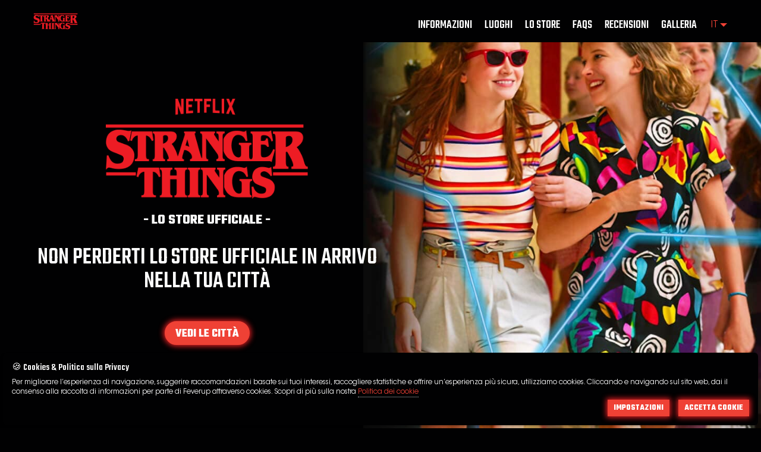

--- FILE ---
content_type: text/html
request_url: https://strangerthings-store.com/it/?utm_content=stranger-things-pop-up&utm_source=milanosegreta&utm_medium=post&utm_term=cta1
body_size: 12819
content:
<!DOCTYPE html><html class="no-js" lang="it-IT"><head><meta charset="utf-8"><style>:where(img){height:auto;}</style>
  
  <meta http-equiv="x-ua-compatible" content="ie=edge">
  <meta name="viewport" content="width=device-width,initial-scale=1.0,maximum-scale=5">
  <title>Stranger Things: lo Store Ufficiale</title>
  <meta name="description" content="Una nuova avventura è in arrivo! Entrate nel primo store ufficiale di Stranger Things e scoprite il merchandising e le attività che vi aspettano - prenotate il vostro biglietto con accesso prioritario!">
  <link rel="author" href="https://strangerthings-store.com/humans.txt">
  <meta property="og:title" content="Stranger Things: lo Store Ufficiale">
  <meta property="og:description" content="Una nuova avventura è in arrivo! Entrate nel primo store ufficiale di Stranger Things e scoprite il merchandising e le attività che vi aspettano - prenotate il vostro biglietto con accesso prioritario!">
  <meta property="og:type" content="product">
  <meta property="og:url" content="https://strangerthings-store.com/it/">
  <meta property="og:image" content="https://strangerthings-store.com/assets/img/_og-img-stranger-things-store.jpg">
  <link rel="canonical" href="https://strangerthings-store.com/it/">
  <meta id="twitter:title" property="twitter:title" content="https://strangerthings-store.com/">
  <meta id="twitter:description" property="twitter:description" content="Una nuova avventura è in arrivo! Entrate nel primo store ufficiale di Stranger Things e scoprite il merchandising e le attività che vi aspettano - prenotate il vostro biglietto con accesso prioritario!">
  <meta id="twitter:card" property="twitter:card" content="summary_large_image">
  <meta id="twitter:image" name="twitter:image" content="https://strangerthings-store.com/assets/img/_og-img-stranger-things-store.jpg">
      <link rel="alternate" href="https://strangerthings-store.com/" hreflang="x-default">
      <link rel="alternate" href="https://strangerthings-store.com/" hreflang="en">
      <link rel="alternate" href="https://strangerthings-store.com/es/" hreflang="es">
      <link rel="alternate" href="https://strangerthings-store.com/fr/" hreflang="fr">
      <link rel="alternate" href="https://strangerthings-store.com/it/" hreflang="it">
      <link rel="alternate" href="https://strangerthings-store.com/pt/" hreflang="pt">
  <link rel="stylesheet" href="/assets/css/app.97e953ef.css">
  <link rel="apple-touch-icon" sizes="180x180" href="/assets/favicons/apple-touch-icon.60491f37.png">
  <link rel="icon" type="image/png" sizes="32x32" href="/assets/favicons/favicon-32x32.7e5f7836.png">
  <link rel="icon" type="image/png" sizes="16x16" href="/assets/favicons/favicon-16x16.62f8196e.png">
  <link rel="manifest" href="/assets/favicons/site.685a574c.webmanifest">
  <link rel="mask-icon" href="/assets/favicons/safari-pinned-tab.9994ece8.svg" color="#67b8c1">
  <link rel="shortcut icon" href="/assets/favicons/favicon.dd61a02f.ico">
  <meta name="msapplication-TileColor" content="#67b8c1">
  <meta name="msapplication-config" content="/assets/favicons/browserconfig.a493ba0a.xml">
  <meta name="theme-color" content="#67b8c1">  <script async="" src="https://www.googletagmanager.com/gtag/js?id=G-ZBJX06SF88"></script>
  <script>
      window.dataLayer = window.dataLayer || [];
      function gtag() { dataLayer.push(arguments); }
      gtag('set', 'linker', {
          'domains': ['feverup.com']
      });
      gtag('js', new Date());
      gtag('config', 'G-ZBJX06SF88');
  </script>
  <script>
      window.startFacebook = function () {
          !function (f, b, e, v, n, t, s) {
          if (f.fbq) return;
          n = f.fbq = function () {
              n.callMethod ?
                  n.callMethod.apply(n, arguments) : n.queue.push(arguments)
          };
          if (!f._fbq) f._fbq = n;
          n.push = n;
          n.loaded = !0;
          n.version = '2.0';
          n.queue = [];
          t = b.createElement(e);
          t.async = !0;
          t.src = v;
          s = b.getElementsByTagName(e)[0];
          s.parentNode.insertBefore(t, s)
      }(window, document, 'script',
          'https://connect.facebook.net/en_US/fbevents.js');
      fbq('init', '1543543449260625');
      fbq('track', 'PageView');
      }
  </script>
  <noscript><img height="1" width="1" style="display:none" src="https://www.facebook.com/tr?id=1543543449260625&ev=PageView&noscript=1
  https://www.facebook.com/tr?id=1543543449260625&ev=PageView&noscript=1
  " /></noscript>     <script type="application/ld+json">
       {
       "@context": "http://schema.org",
       "@type": "Event",
       "name": "Stranger Things: lo Store Ufficiale - Dallas",
       "description": "Una nuova avventura è in arrivo! Entrate nel primo store ufficiale di Stranger Things e scoprite il merchandising e le attività che vi aspettano - prenotate il vostro biglietto con accesso prioritario!",
       "startDate": "Sat May 21 2022 10:00:00 GMT+0000 (Coordinated Universal Time)",
       "endDate": "Mon Oct 31 2022 20:30:00 GMT+0000 (Coordinated Universal Time)",
       "url": "https://strangerthings-store.com/it/",
       "image": "/assets/img/_og-img-stranger-things-store.a37e9b69.jpg",
       "eventStatus": "http://schema.org/EventScheduled" ,
       "location": {
         "@type": "Place",
           "name": "Grapevine Mall",
           "address": {
             "addressLocality": "Grapevine",
             "addressRegion": "TX",
             "postalCode": "76051",
             "streetAddress": "75 Oakbrook Center"
           }
         }
       }
     </script>
     <script type="application/ld+json">
       {
       "@context": "http://schema.org",
       "@type": "Event",
       "name": "Stranger Things: lo Store Ufficiale - Paris",
       "description": "Una nuova avventura è in arrivo! Entrate nel primo store ufficiale di Stranger Things e scoprite il merchandising e le attività che vi aspettano - prenotate il vostro biglietto con accesso prioritario!",
       "startDate": "Sat May 21 2022 10:00:00 GMT+0000 (Coordinated Universal Time)",
       "endDate": "Mon Oct 31 2022 20:30:00 GMT+0000 (Coordinated Universal Time)",
       "url": "https://strangerthings-store.com/it/",
       "image": "/assets/img/_og-img-stranger-things-store.a37e9b69.jpg",
       "eventStatus": "http://schema.org/EventScheduled",
       "location": {
         "@type": "Place",
           "address": {
             "addressLocality": "Paris",
             "addressRegion": "FR",
             "postalCode": "75008",
             "streetAddress": "44 Avenue des Champs Elysées"
           }
         }
       }
     </script>
     <script type="application/ld+json">
       {
       "@context": "http://schema.org",
       "@type": "Event",
       "name": "Stranger Things: lo Store Ufficiale - Miami",
       "description": "Una nuova avventura è in arrivo! Entrate nel primo store ufficiale di Stranger Things e scoprite il merchandising e le attività che vi aspettano - prenotate il vostro biglietto con accesso prioritario!",
       "startDate": "Sat May 21 2022 10:00:00 GMT+0000 (Coordinated Universal Time)",
       "endDate": "Mon Oct 31 2022 20:30:00 GMT+0000 (Coordinated Universal Time)",
       "url": "https://strangerthings-store.com/it/",
       "image": "/assets/img/_og-img-stranger-things-store.a37e9b69.jpg",
       "eventStatus": "http://schema.org/EventScheduled",
       "location": {
         "@type": "Place",
           "name": "Aventura Mall",
           "address": {
             "addressLocality": "Aventura",
             "addressRegion": "FL",
             "postalCode": "33180",
             "streetAddress": "19501 Biscayne Blvd"
           }
         }
       }
     </script>
       <script type="application/ld+json">
         {
           "@context":"https://schema.org",
           "@type":"FAQPage",
           "mainEntity": [
                 {
                   "@type": "Question",
                   "name": "Cosa posso aspettarmi da Stranger Things: Lo Store Ufficiale?",
                   "acceptedAnswer": {
                     "@type": "Answer",
                     "text": "Stranger Things: Lo Store Ufficiale è un negozio al dettaglio basato sulla serie Netflix. Entra in luoghi iconici dell'universo di Stranger Things e prova un'esperienza di shopping unica con merchandise esclusivo e fotografie interattive!"
                   }
               },
                 {
                   "@type": "Question",
                   "name": "Dove si trova lo Store?",
                   "acceptedAnswer": {
                     "@type": "Answer",
                     "text": "<ul><br><li><strong>Las Vegas</strong>: 3785 S Las Vegas Blvd, Suite #102, Las Vegas, NV 89109 (Showcase Mall)</li><br></ul>"
                   }
               },
                 {
                   "@type": "Question",
                   "name": "Quanto dura la visita?",
                   "acceptedAnswer": {
                     "@type": "Answer",
                     "text": "La visita dovrebbe durare circa 30 minuti."
                   }
               },
                 {
                   "@type": "Question",
                   "name": "Quali prodotti saranno disponibili per l'acquisto?",
                   "acceptedAnswer": {
                     "@type": "Answer",
                     "text": "Potrai acquistare una vasta gamma di esclusivo merchandise Stranger Things, disponibile solo presso lo store, oltre a tantissimi souvenir direttamente dagli anni '80."
                   }
               },
                 {
                   "@type": "Question",
                   "name": "Posso fare acquisti online?",
                   "acceptedAnswer": {
                     "@type": "Answer",
                     "text": "La maggior parte dei prodotti nello Store sono esclusivi e possono essere acquistati solamente in loco. Ma puoi acquistare una gamma selezionata di prodotti da The Official Netflix Merch Shop <a href=https://www.netflix.shop/ rel=noopener noreferrer target=_blank>qui</a>."
                   }
               },
                 {
                   "@type": "Question",
                   "name": "Ci saranno luci stroboscopiche?",
                   "acceptedAnswer": {
                     "@type": "Answer",
                     "text": "Quest’esperienza prevede luci stroboscopiche, che possono colpire gli ospiti affetti da epilessia fotosensibile o altre fotosensibilità."
                   }
               },
                 {
                   "@type": "Question",
                   "name": "Devo aver visto tutti gli episodi di Stranger Things?",
                   "acceptedAnswer": {
                     "@type": "Answer",
                     "text": "No, non è essenziale, ma migliorerà la tua visita. Non ti preoccupare,<br> non ci sono spoiler!"
                   }
               },
                 {
                   "@type": "Question",
                   "name": "Stranger Things: Lo Store Ufficiale arriverà in altre città?",
                   "acceptedAnswer": {
                     "@type": "Answer",
                     "text": "Dopo Las Vegas, New York, Los Angeles, Miami, Dallas, Parigi e Chicago, lo store aprirà presto in altre città."
                   }
               }
           ,
               {
                 "@type": "Question",
                 "name": "È un ambiente adatto ai bambini?",
                 "acceptedAnswer": {
                   "@type": "Answer",
                   "text": "L’esperienza è aperta a tutti, tuttavia è consigliata per un pubblico dai 13 anni in su. I bambini di età pari o inferiore a 13 anni sono ammessi a discrezione dei genitori"
                 }
               },
               {
                 "@type": "Question",
                 "name": "Quali sono gli orari di apertura?",
                 "acceptedAnswer": {
                   "@type": "Answer",
                   "text": "Milano:<br><ul><br><li>Da lunedì a domenica dalle 11:00 alle 20:00 (ultimo ingresso alle 19:30)</li><br></ul>"
                 }
               },
               {
                 "@type": "Question",
                 "name": "Lo store è accessibile in sedia a rotelle?",
                 "acceptedAnswer": {
                   "@type": "Answer",
                   "text": "Lo Store è accessibile alle persone con mobilità ridotta. Saremo lieti di aiutarti e ti preghiamo di contattarci in anticipo per ricevere ulteriori informazioni."
                 }
               },
               {
                 "@type": "Question",
                 "name": "C’è un dress code?",
                 "acceptedAnswer": {
                   "@type": "Answer",
                   "text": "Vestirsi per l'occasione non è obbligatorio ma altamente consigliato. Prepara il tuo miglior outfit anni '80!"
                 }
               },
               {
                 "@type": "Question",
                 "name": "Sono ammessi gli animali domestici?",
                 "acceptedAnswer": {
                   "@type": "Answer",
                   "text": "Siamo spiacenti, non sono ammessi animali nello store. L’unica eccezione sono gli animali di servizio."
                 }
               },
               {
                 "@type": "Question",
                 "name": "È consentito fumare?",
                 "acceptedAnswer": {
                   "@type": "Answer",
                   "text": "Nel rispetto degli altri ospiti, non è consentito fumare sigarette e/o sigarette elettroniche."
                 }
               },
               {
                 "@type": "Question",
                 "name": "Posso pagare in contanti nello Store?",
                 "acceptedAnswer": {
                   "@type": "Answer",
                   "text": "Sì, è possibile pagare in contanti. Si accettano inoltre tutte le principali carte di credito, così come Apple Pay, Google Pay e Alipay."
                 }
               },
               {
                 "@type": "Question",
                 "name": "L’accesso allo Store è gratis?",
                 "acceptedAnswer": {
                   "@type": "Answer",
                   "text": "Sì! L’entrata è completamente gratuita."
                 }
               },
               {
                 "@type": "Question",
                 "name": "Come posso accedere allo Store?",
                 "acceptedAnswer": {
                   "@type": "Answer",
                   "text": "L’accesso è possibile senza alcun tipo di prenotazione, quindi sentiti pure libero di venirci in qualsiasi momento!"
                 }
               },
                 {
                   "@type": "Question",
                   "name": "Lo Store segue le norme anti-Covid-19?",
                   "acceptedAnswer": {
                     "@type": "Answer",
                     "text": "Per mitigare i rischi associati a Covid-19, ci riserviamo il diritto di implementare restrizioni sanitarie in linea con le misure dettate dal governo in qualsiasi momento e di comunicarle ai visitatori sul sito Web dello Store e di persona presso la sede. I visitatori che manifestano sintomi associati al Covid-19, o che sono stati recentemente in contatto con una persona che presenta sintomi, sono pregati di non entrare."
                   }
               },
                 {
                   "@type": "Question",
                   "name": "Sono disponibili pass per la stampa?",
                   "acceptedAnswer": {
                     "@type": "Answer",
                     "text": "Sì. Per saperne di più, contattaci all'indirizzo <br><a href=mailto:press@strangerthings-store.com rel=noopener noreferrer target=_blank>press@strangerthings-store.com</a>"
                   }
               },
                 {
                   "@type": "Question",
                   "name": "Potrei essere un influencer di Stranger Things: Lo Store Ufficiale?",
                   "acceptedAnswer": {
                     "@type": "Answer",
                     "text": "Cerchiamo creator con personalità e passione che vogliano condividere la loro esperienza a Stranger Things: Lo Store Ufficiale. Per maggiori informazioni, contattaci all'indirizzo influencers@strangerthings-store.com"
                   }
               },
                 {
                   "@type": "Question",
                   "name": "Posso fare foto o video durante la visita?",
                   "acceptedAnswer": {
                     "@type": "Answer",
                     "text": "Sì, ci saranno diverse opportunità fotografiche in tutto lo Store. Incoraggiamo gli ospiti a scattare foto e condividerle sui social media con l’hashtag #strangerthingsstore e taggare @strangerthingsofficialstore"
                   }
               }
           ]
           }
       </script>
    <!-- Netflix pixel tracker-->
    
    <!-- Google tag (gtag.js) -->
    <script async="" src="https://www.googletagmanager.com/gtag/js?id=DC-14556193"></script>
    <script>
      window.dataLayer = window.dataLayer || [];
      function gtag(){dataLayer.push(arguments);}
      gtag('js', new Date());
    
      gtag('config', 'DC-14556193');
    </script>
    <!--
    Event snippet for AGM - Netflix Stranger Things Store Website Retargeting on https://strangerthings-store.com/: Please do not remove.
    Place this snippet on pages with events you’re tracking. 
    Creation date: 05/14/2024
    -->
    <script>
      gtag('event', 'conversion', {
        'allow_custom_scripts': true,
        'send_to': 'DC-14556193/retar0/agm-n0+standard'
      });
    </script>
    <noscript>
    <img src=""https://ad.doubleclick.net/ddm/activity/src=14556193;type=retar0;cat=agm-n0;dc_lat=;dc_rdid=;tag_for_child_directed_treatment=;tfua=;npa=;gdpr=${GDPR};gdpr_consent=${GDPR_CONSENT_755};ord=1?"" width=""1"" height=""1"" alt=""""/>
    </noscript>
    <!-- End of event snippet: Please do not remove -->  <meta name="facebook-domain-verification" content="6i5q79b8agxnlqmsjhjsrwcpzxuimm">
</head>

<body class="body--store">
  <div class="off-canvas-wrapper">
    <div class="off-canvas-wrapper-inner" data-off-canvas-wrapper="">
      <div class="off-canvas position-right" id="off-canvas-menu" data-off-canvas="" data-position="right">
        <div class="grid-x grid-padding-x">
          <div class="cell">
            <p class="off-canvas__title">Menu</p>
            <nav id="navbar_mobile" class="menu-mobile  menu-mobile--countdown" data-magellan="">
              <ul class="menu-mobile__list" data-smooth-scroll="" data-offset="40">
                  <li class="navbar__menu-item is-featured">
                    <div data-smooth-scroll="">
                      <a href="#cards" class="button button-tickets">RESERVE NOW!</a>
                    </div>
                  </li>
                <li class="navbar__menu-item navbar__menu-item--0 
                  " data-ga-label="Informazioni" data-ga-action="section_click" data-ga-category="section_selector">
                  <a href="/it/#info" title="Informazioni" data-utms="">Informazioni</a>
                </li>
                <li class="navbar__menu-item navbar__menu-item--1 
                  " data-ga-label="Luoghi" data-ga-action="section_click" data-ga-category="section_selector">
                  <a href="/it/#tickets" title="Luoghi" data-utms="">Luoghi</a>
                </li>
                <li class="navbar__menu-item navbar__menu-item--2 
                  " data-ga-label="Lo store" data-ga-action="section_click" data-ga-category="section_selector">
                  <a href="/it/#store" title="Lo store" data-utms="">Lo store</a>
                </li>
                <li class="navbar__menu-item navbar__menu-item--3 
                  " data-ga-label="FAQS" data-ga-action="section_click" data-ga-category="section_selector">
                  <a href="/it/#faqs" title="FAQS" data-utms="">FAQS</a>
                </li>
                <li class="navbar__menu-item navbar__menu-item--4 
                  " data-ga-label="Recensioni" data-ga-action="section_click" data-ga-category="section_selector">
                  <a href="/it/#rating" title="Recensioni" data-utms="">Recensioni</a>
                </li>
                <li class="navbar__menu-item navbar__menu-item--5 
                  " data-ga-label="Galleria" data-ga-action="section_click" data-ga-category="section_selector">
                  <a href="/it/#instafeed" title="Galleria" data-utms="">Galleria</a>
                </li>
              </ul>
            </nav>
            <ul class="language-toggle">
              <li class="language-toggle__item">
                <a href="/" data-utms="">
                  EN
                </a>
              </li>
              <li class="language-toggle__item">
                <a href="/es/" data-utms="">
                  ES
                </a>
              </li>
              <li class="language-toggle__item">
                <a href="/fr/" data-utms="">
                  FR
                </a>
              </li>
              <li class="language-toggle__item">
                <a href="/it/" data-utms="">
                  IT
                </a>
              </li>
              <li class="language-toggle__item">
                <a href="/pt/" data-utms="">
                  PT
                </a>
              </li>
            </ul>
          </div>
        </div>
      </div>
      <div class="off-canvas-content" data-off-canvas-content="">
  <div data-sticky-container="">
    <div class="header-page header-page--store" data-sticky="" data-margin-top="0" data-sticky-on="small">
      <div class="grid-container">
        <div class="grid-x grid-padding-x align-middle">
          <div class="cell shrink">
            <a class="header-logo" href="/it/" title="Stranger Things: lo Store Ufficiale" data-utms="">
              <img src="/assets/img/_header-logo.fac4f904.png.webp" alt="Stranger Things: lo Store Ufficiale Logo" fetchpriority="high" decoding="async" width="110" height="47">
            </a>
          </div>
          <nav id="navbar" class="cell auto navbar  navbar--countdown" data-magellan="">
            <ul class="navbar__menu align-right" data-smooth-scroll="" data-offset="40">
              <li class="navbar__menu-item navbar__menu-item--0
                " data-ga-label="Informazioni" data-ga-action="section_click" data-ga-category="section_selector">
                <a href="/it/#info" title="Informazioni" data-utms="">Informazioni</a>
              </li>
              <li class="navbar__menu-item navbar__menu-item--1
                " data-ga-label="Luoghi" data-ga-action="section_click" data-ga-category="section_selector">
                <a href="/it/#tickets" title="Luoghi" data-utms="">Luoghi</a>
              </li>
              <li class="navbar__menu-item navbar__menu-item--2
                " data-ga-label="Lo store" data-ga-action="section_click" data-ga-category="section_selector">
                <a href="/it/#store" title="Lo store" data-utms="">Lo store</a>
              </li>
              <li class="navbar__menu-item navbar__menu-item--3
                " data-ga-label="FAQS" data-ga-action="section_click" data-ga-category="section_selector">
                <a href="/it/#faqs" title="FAQS" data-utms="">FAQS</a>
              </li>
              <li class="navbar__menu-item navbar__menu-item--4
                " data-ga-label="Recensioni" data-ga-action="section_click" data-ga-category="section_selector">
                <a href="/it/#rating" title="Recensioni" data-utms="">Recensioni</a>
              </li>
              <li class="navbar__menu-item navbar__menu-item--5
                " data-ga-label="Galleria" data-ga-action="section_click" data-ga-category="section_selector">
                <a href="/it/#instafeed" title="Galleria" data-utms="">Galleria</a>
              </li>
            </ul>
            <button aria-label="Main Menu" class="navbar__menu-icon" type="button" data-toggle="off-canvas-menu">
              <i class="fa fa-bars fa-lg"></i>
            </button>
            <!-- selector flag -->
              <ul class="dropdown menu" data-dropdown-menu="">
                <li>
                    <a href="/it/" data-utms="">
                      IT
                    </a>
                    <ul class="menu">
                      <li>
                        <a href="/" data-utms="">
                          EN
                        </a>
                      </li>
                      <li>
                        <a href="/es/" data-utms="">
                          ES
                        </a>
                      </li>
                      <li>
                        <a href="/fr/" data-utms="">
                          FR
                        </a>
                      </li>
                      <li>
                        <a href="/pt/" data-utms="">
                          PT
                        </a>
                      </li>
                  </ul>
                </li>
              </ul>
          </nav>
        </div>
      </div>
    </div>
  </div>
  <section id="hero_big" class="hero-big hero-big--countdown hero-big--store">
    <div class="grid-container">
      <div class="hero-big__height">
          <h1 class="hero-title ">
                      <img class="hero-title__logo " src="/assets/img/hero_logo.d5f49680.png.webp" alt="Stranger Things: The Official Store" fetchpriority="high" decoding="async" width="398" height="197">
          </h1>
                      <span class="hero-title__city-name">- Lo Store Ufficiale -</span>
                  <span class="hero-title__text   countdown-default">NON PERDERTI LO STORE UFFICIALE IN ARRIVO NELLA TUA CITTÀ</span>
                  <span class="hero-title__text   countdown-waitlist countdown-hidden"></span>
              <div class="hero-subtitle ">
                  <span class="countdown-default"></span>
                  <span class="countdown-waitlist countdown-hidden"></span>
              </div>
              <span class="hero-event-date " datetime="Sat May 21 2022 10:00:00 GMT+0000 (Coordinated Universal Time)"><span></span></span>
              <div id="hero_countdown" class="hero-countdown  countdown-waitlist countdown-hidden">
                  <div class="hero-countdown__item hero-countdown__item--0">
                      <span id="hero_countdown_number_0" class="hero-countdown__number">00</span>
                      <span class="hero-countdown__word">days</span>
                  </div>
                  <div class="hero-countdown__item hero-countdown__item--1">
                      <span id="hero_countdown_number_1" class="hero-countdown__number">00</span>
                      <span class="hero-countdown__word">hours</span>
                  </div>
                  <div class="hero-countdown__item hero-countdown__item--2">
                      <span id="hero_countdown_number_2" class="hero-countdown__number">00</span>
                      <span class="hero-countdown__word">minutes</span>
                  </div>
                  <div class="hero-countdown__item hero-countdown__item--3">
                      <span id="hero_countdown_number_3" class="hero-countdown__number">00</span>
                      <span class="hero-countdown__word">seconds</span>
                  </div>
              </div>
          <div data-smooth-scroll="">
             <a href="#cards" class="button button-tickets">VEDI LE CITTÀ</a>
          </div>
          
      </div>
    </div>
  </section>
      <section class="info-section info-section--store" id="info" data-magellan-target="info">
          <div class="grid-container">
              <div class="grid-x grid-margin-x">
                  <div class="cell section-main-content   large-7">
                          <div class="section-header__title">
                              HAWKINS TI ASPETTA
                          </div>
                          <div class="info-section__txt">
                              È in arrivo una nuova avventura! Intraprendi un viaggio unico con Stranger Things: Lo Store Ufficiale. Esplora alcuni dei luoghi più iconici della serie, scopri il merchandise esclusivo e partecipa a incredibili attività interattive. Rispondi al celebre telefono giallo a casa di Joyce, prova i videogiochi del Palace Arcade e visita la mansarda della casa dei Creel, se ne hai il coraggio. Sappi solo che potresti trovarti faccia a faccia con un Demogorgone… Poi non dire che non ti avevamo avvertito!
                          </div>
                  </div> 
                  <div class="cell auto">
                      <figure class="info-figure">
                          <img src="/assets/img/info_info-img.84030809.jpg.webp" alt="info - Stranger Things: lo Store Ufficiale" loading="lazy" decoding="async" width="469" height="376">
                      </figure>
                  </div>
              </div>
          </div>
      </section>
  <section id="tickets" class="sec-tickets  sec-tickets--countdown sec-tickets--store" data-magellan-target="tickets">
    <div class="grid-container">
      <div class="grid-x grid-margin-x">
          <div class="cell section-main-content   large-7">
              <h2 class="section-header__title">
                  NON PERDERE L'OCCASIONE
              </h2>
          <div class="sec-tickets__info">
            <ol class="how-to-buy-list">
                <li class="how-to-buy-list__item">
                    Ottieni <strong>l'accesso prioritario</strong> (gratuito) salta la fila e vivi un'esperienza di shopping davvero coinvolgente ispirata all'universo di Stranger Things
                </li>
                <li class="how-to-buy-list__item">
                    Esplora <strong>riproduzioni</strong> realistiche dei luoghi iconici della serie
                </li>
                <li class="how-to-buy-list__item">
                    Scopri una vasta gamma di prodotti <strong><em>Stranger Things</em></strong>
                </li>
                <li class="how-to-buy-list__item">
                    Divertiti a scattare fantastiche foto, partecipa ad attività interattive e immergiti nel Sottosopra
                </li>
            </ol>
        </div>
      </div>
      <div id="venta-entradas__widget" class="cell auto">
        <div class="no-widget">
          <figure class="no-widget__fig">
                   <video autoplay="" loop="" muted="" playsinline="" class="video-background">
                    <source src="/assets/video/stranger-things-animation.e8ecbcaa.mp4" type="video/mp4">
                 </video>
          </figure>
          
        </div>
      </div>
    </div>
      <div class="city-selector-card" id="cards">
        <ul class="grid-x grid-padding-x experiences-list">
          <li class="cell experiences-list__item " id="las-vegas">
            <figure class="experiences-list__fig">
              <img class="experiences-list__img" src="/assets/img/city_las-vegas.1864a60f.jpg.webp" alt="LAS VEGAS - Stranger Things: lo Store Ufficiale" loading="lazy" decoding="async" width="500" height="256">
            </figure>
            <h2 class="experiences-list__title">
              LAS VEGAS</h2>
            <div class="experiences-list__description">
              <ul>
      <li><strong>APERTO</strong></li>
      <li><strong>Dove:</strong> 3785 S Las Vegas Blvd, Suite #102, Las Vegas, NV 89109
      (Showcase Mall)</li>
      <li><strong>Orari di apertura:</strong></li>
      <li>Lunedì - sabato 10.00 - 21.00; domenica 10.00 - 19.00</li>
      </ul>
            </div>
      
                <div class="button button--0 soldout" data-utms="">Solo visitatori senza prenotazione</div>
          </li>
          <li class="cell experiences-list__item " id="sao-paulo">
            <figure class="experiences-list__fig">
              <img class="experiences-list__img" src="/assets/img/city_sao-paulo.42d86edd.webp.webp" alt="São Paulo - Stranger Things: lo Store Ufficiale" loading="lazy" decoding="async" width="500" height="256">
            </figure>
            <h2 class="experiences-list__title">
              São Paulo</h2>
            <div class="experiences-list__description">
              <ul>
      <li>Le porte del negozio sono ora chiuse a São Paulo, ma il Laboratorio Hawkins ti sta chiamando! Entra a far parte di Eleven e del suo gruppo per un'indimenticabile esperienza di Stranger Things nell'Upside Down!</li>
      </ul>
            </div>
      
                <a class="button button--1" href="https://strangerthings-experience.com/sao-paulo/en/">biglietti</a>
          </li>
        </ul>
      </div>
      
      <div class="city-selector-card-subtitle">
        <p>GRAZIE PER ESSERTI UNITO A NOI IN QUEST’AVVENTURA A</p>
      </div>
      <section class="sec-previous-cities" id="previous-cities" data-magellan-target="location">
        <div class="grid-container">
          <div class="grid-x grid-margin-x">
            <div class="cell">
              <div class="swiper-container-cities mobile">
                <ul class="previous-list swiper-wrapper">
                  <li class="cell swiper-slide">
                    <div class="previous-list__item">
                      <figure class="previous-list__fig">
                          <img class="previous-list__img" src="/assets/img/city_paris.8ca40abb.jpg.webp" alt="PARIGI - Stranger Things: lo Store Ufficiale" loading="lazy" decoding="async" width="903" height="491">
                          
                      </figure>
                      <div class="previous-list__title">
                        PARIGI
                      </div>
                    </div>
                  </li>
                  <li class="cell swiper-slide">
                    <div class="previous-list__item">
                      <figure class="previous-list__fig">
                          <img class="previous-list__img" src="/assets/img/city_miami.98e6b5ab.jpg.webp" alt="Miami - Stranger Things: lo Store Ufficiale" loading="lazy" decoding="async" width="1000" height="544">
                          
                      </figure>
                      <div class="previous-list__title">
                        Miami
                      </div>
                    </div>
                  </li>
                  <li class="cell swiper-slide">
                    <div class="previous-list__item">
                      <figure class="previous-list__fig">
                          <img class="previous-list__img" src="/assets/img/city_dallas.e2f822ea.jpg.webp" alt="Dallas - Stranger Things: lo Store Ufficiale" loading="lazy" decoding="async" width="904" height="491">
                          
                      </figure>
                      <div class="previous-list__title">
                        Dallas
                      </div>
                    </div>
                  </li>
                  <li class="cell swiper-slide">
                    <div class="previous-list__item">
                      <figure class="previous-list__fig">
                          <img class="previous-list__img" src="/assets/img/city_ny-store.026376ee.jpg.webp" alt="New York City - Stranger Things: lo Store Ufficiale" loading="lazy" decoding="async" width="318" height="173">
                          
                      </figure>
                      <div class="previous-list__title">
                        New York City
                      </div>
                    </div>
                  </li>
                  <li class="cell swiper-slide">
                    <div class="previous-list__item">
                      <figure class="previous-list__fig">
                          <img class="previous-list__img" src="/assets/img/city_chicago.5a9c42c4.jpg.webp" alt="Chicago - Stranger Things: lo Store Ufficiale" loading="lazy" decoding="async" width="903" height="491">
                          
                      </figure>
                      <div class="previous-list__title">
                        Chicago
                      </div>
                    </div>
                  </li>
                </ul>
                <div class="swiper-button-prev"></div>
                <div class="swiper-button-next"></div>
                <div class="swiper-scrollbar"></div>
                <div class="swiper-pagination"></div>
              </div>
               <div class="city-container desktop">
                <div class="previous-list grid-x align-center">
                  <div class="cell large-4">
                    <div class="previous-list__item">
                      <figure class="previous-list__fig">
                          <img class="previous-list__img" src="/assets/img/city_paris.8ca40abb.jpg.webp" alt="PARIGI - Stranger Things: lo Store Ufficiale" loading="lazy" decoding="async" width="903" height="491">
                          
                      </figure>
                      <div class="previous-list__title">
                        PARIGI
                      </div>
                    </div>
                  </div>
                  <div class="cell large-4">
                    <div class="previous-list__item">
                      <figure class="previous-list__fig">
                          <img class="previous-list__img" src="/assets/img/city_miami.98e6b5ab.jpg.webp" alt="Miami - Stranger Things: lo Store Ufficiale" loading="lazy" decoding="async" width="1000" height="544">
                          
                      </figure>
                      <div class="previous-list__title">
                        Miami
                      </div>
                    </div>
                  </div>
                  <div class="cell large-4">
                    <div class="previous-list__item">
                      <figure class="previous-list__fig">
                          <img class="previous-list__img" src="/assets/img/city_dallas.e2f822ea.jpg.webp" alt="Dallas - Stranger Things: lo Store Ufficiale" loading="lazy" decoding="async" width="904" height="491">
                          
                      </figure>
                      <div class="previous-list__title">
                        Dallas
                      </div>
                    </div>
                  </div>
                  <div class="cell large-4">
                    <div class="previous-list__item">
                      <figure class="previous-list__fig">
                          <img class="previous-list__img" src="/assets/img/city_ny-store.026376ee.jpg.webp" alt="New York City - Stranger Things: lo Store Ufficiale" loading="lazy" decoding="async" width="318" height="173">
                          
                      </figure>
                      <div class="previous-list__title">
                        New York City
                      </div>
                    </div>
                  </div>
                  <div class="cell large-4">
                    <div class="previous-list__item">
                      <figure class="previous-list__fig">
                          <img class="previous-list__img" src="/assets/img/city_chicago.5a9c42c4.jpg.webp" alt="Chicago - Stranger Things: lo Store Ufficiale" loading="lazy" decoding="async" width="903" height="491">
                          
                      </figure>
                      <div class="previous-list__title">
                        Chicago
                      </div>
                    </div>
                  </div>
                </div>
               </div>
            </div>
          </div>
        </div>
      </section>
      <script type="module">
          
          const swiper = new Swiper('.swiper-container-cities', {
              spaceBetween: 20,
              loop: true,
              slidesPerView: 'auto',
      
              pagination: {
              el: '.swiper-pagination',
              type: 'bullets',
              clickable: true
              },
              navigation: {
                  nextEl: '.swiper-button-next',
                  prevEl: '.swiper-button-prev',
              },
      
          });
      
      </script>
  
    
        <p class="sec-tickets__cta-text text-center">AVVISO PER I NERD: NON VEDI L'ORA DI VISITARE LO STORE UFFICIALE DI STRANGER THINGS?</p>
      <div class="text-center">
        <a class="button more-cities-grid__button" href="https://www.netflix.shop/" target="_black" rel="noopener">
          ACQUISTA ONLINE!
        </a>
      </div>
  
    </div>
  </section>
          <section class="store-section " id="store" data-magellan-target="store">
              <div class="grid-container">
                          <h2 class="section-header__title">
                              ESPLORA LO STORE
                          </h2>
                          <h3 class="section__subtitle">
                              PREPARATI PER UN'ESPERIENZA DI SHOPPING COINVOLGENTE!
                          </h3>
                  <div class="grid-x grid-margin-x text-content">
                  </div>
                  <div class="cell auto img-content">
                  </div>
              </div>         
          </section>
          <section class="store-section " id="store" data-magellan-target="store">
              <div class="grid-container">
                  <div class="grid-x grid-margin-x text-content">
                          <h3 class="section__subtitle2">
                              Prodotti di merchandise esclusivi e souvenir
                          </h3>
                          <div class="store-section__txt store-section__txt--two-columns">
                              <p>Colleziona una vasta gamma di pezzi esclusivi e personalizzati, disponibili solo in questo store! Porta a casa "Elegorgon", una collaborazione tra Netflix e iam8bit. Potrai trovare persino confezioni di cereali General Mills per Stranger Things in scatole originali degli anni '80, riadattate al mondo di Stranger Things e un'ampia varietà di action figure di Bandai.</p>
                          </div>
                  </div>
                  <div class="cell auto img-content">
                          <figure class="store-figure">
                              <img src="/assets/img/store_merch-img.232a82ad.jpg.webp" alt="Stranger Things: lo Store Ufficiale" loading="lazy" decoding="async" width="800" height="537">
                          </figure>
                  </div>
              </div>         
          </section>
          <section class="store-section " id="store" data-magellan-target="store">
              <div class="grid-container">
                  <div class="grid-x grid-margin-x text-content">
                          <h3 class="section__subtitle2">
                              Luoghi iconici
                          </h3>
                          <div class="store-section__txt store-section__txt--two-columns">
                              <p>Intraprendi un viaggio interattivo in cui potrai divertirti a scattare tante foto e a trovare indizi nascosti. Esplora Hawkins e i suoi luoghi iconici come la casa di Joyce, il Palace Arcade e lo Starcourt Mall. Passa a salutare i dipendenti di Scoops Ahoy, scegli un outfit molto fico e tanto altro! Non importa quale sia il tuo stile, troverai sicuramente il posto che fa per te a Hawkins.</p>
                          </div>
                  </div>
                  <div class="cell auto img-content">
                          <figure class="store-figure">
                              <img src="/assets/img/store_locations-img.b431e515.jpg.webp" alt="Stranger Things: lo Store Ufficiale" loading="lazy" decoding="async" width="800" height="537">
                          </figure>
                  </div>
              </div>         
          </section>
  <section class="sec-faqs sec-faqs--store" id="faqs" data-magellan-target="faqs">
      <div class="grid-container">
          <div class="grid-x grid-padding-x">
              <div class="cell">
                  <header class="section-header">
                          <h2 class="section-header__title">
                              DOMANDE?
                          </h2>
                  </header>
                      <h3 class="section__subtitle">
                          FORSE QUI PUOI TROVARE LA RISPOSTA!
                      </h3>
                  <div class="faqs-button sec-faqs__toggle" data-toggle="faqs-grid">
                      <span class="button faq-open-button" title="Reveal Faqs">Reveal Faqs</span>
                      <span class="button faq-close-button" title="Hide Faqs">Hide Faqs</span>
                  </div>
                  <div id="faqs-grid" data-toggler="" data-animate="fade-in fade-out" style="display: none;">
                    <div class="faqs-grid grid-x grid-padding-x medium-up-2">
                      <div class="cell">
                        <h3 class="faqs-grid__section">LO STORE</h3>
                        <details class="faqs-grid__item">
                          <summary class="faqs-grid__summary"><strong>Cosa posso aspettarmi da Stranger Things: Lo Store Ufficiale?</strong></summary>
                          <div class="faqs-grid__details">
                            Stranger Things: Lo Store Ufficiale è un negozio al dettaglio basato sulla serie Netflix. Entra in luoghi iconici dell'universo di Stranger Things e prova un'esperienza di shopping unica con merchandise esclusivo e fotografie interattive!
                          </div>
                        </details>
                        <details class="faqs-grid__item">
                          <summary class="faqs-grid__summary"><strong>Dove si trova lo Store?</strong></summary>
                          <div class="faqs-grid__details">
                            <ul>
                  <li><strong>Las Vegas</strong>: 3785 S Las Vegas Blvd, Suite #102, Las Vegas, NV 89109 (Showcase Mall)</li>
                  </ul>
                          </div>
                        </details>
                        <details class="faqs-grid__item">
                          <summary class="faqs-grid__summary"><strong>Quanto dura la visita?</strong></summary>
                          <div class="faqs-grid__details">
                            La visita dovrebbe durare circa 30 minuti.
                          </div>
                        </details>
                        <details class="faqs-grid__item">
                          <summary class="faqs-grid__summary"><strong>Quali prodotti saranno disponibili per l'acquisto?</strong></summary>
                          <div class="faqs-grid__details">
                            Potrai acquistare una vasta gamma di esclusivo merchandise Stranger Things, disponibile solo presso lo store, oltre a tantissimi souvenir direttamente dagli anni '80.
                          </div>
                        </details>
                        <details class="faqs-grid__item">
                          <summary class="faqs-grid__summary"><strong>Posso fare acquisti online?</strong></summary>
                          <div class="faqs-grid__details">
                            La maggior parte dei prodotti nello Store sono esclusivi e possono essere acquistati solamente in loco. Ma puoi acquistare una gamma selezionata di prodotti da The Official Netflix Merch Shop <a href="https://www.netflix.shop/" rel="noopener noreferrer" target="_blank">qui</a>.
                          </div>
                        </details>
                        <details class="faqs-grid__item">
                          <summary class="faqs-grid__summary"><strong>Ci saranno luci stroboscopiche?</strong></summary>
                          <div class="faqs-grid__details">
                            Quest’esperienza prevede luci stroboscopiche, che possono colpire gli ospiti affetti da epilessia fotosensibile o altre fotosensibilità.
                          </div>
                        </details>
                        <details class="faqs-grid__item">
                          <summary class="faqs-grid__summary"><strong>Devo aver visto tutti gli episodi di Stranger Things?</strong></summary>
                          <div class="faqs-grid__details">
                            No, non è essenziale, ma migliorerà la tua visita. Non ti preoccupare,
                   non ci sono spoiler!
                          </div>
                        </details>
                        <details class="faqs-grid__item">
                          <summary class="faqs-grid__summary"><strong>Stranger Things: Lo Store Ufficiale arriverà in altre città?</strong></summary>
                          <div class="faqs-grid__details">
                            Dopo Las Vegas, New York, Los Angeles, Miami, Dallas, Parigi e Chicago, lo store aprirà presto in altre città.
                          </div>
                        </details>
                      </div>
                      <div class="cell">
                        <h3 class="faqs-grid__section">ACCESSO</h3>
                          <details class="faqs-grid__item">
                            <summary class="faqs-grid__summary"><strong>È un ambiente adatto ai bambini?</strong></summary>
                            <div class="faqs-grid__details">
                              L’esperienza è aperta a tutti, tuttavia è consigliata per un pubblico dai 13 anni in su. I bambini di età pari o inferiore a 13 anni sono ammessi a discrezione dei genitori
                            </div>
                          </details>
                          <details class="faqs-grid__item">
                            <summary class="faqs-grid__summary"><strong>Quali sono gli orari di apertura?</strong></summary>
                            <div class="faqs-grid__details">
                              Milano:
                  <ul>
                  <li>Da lunedì a domenica dalle 11:00 alle 20:00 (ultimo ingresso alle 19:30)</li>
                  </ul>
                            </div>
                          </details>
                          <details class="faqs-grid__item">
                            <summary class="faqs-grid__summary"><strong>Lo store è accessibile in sedia a rotelle?</strong></summary>
                            <div class="faqs-grid__details">
                              Lo Store è accessibile alle persone con mobilità ridotta. Saremo lieti di aiutarti e ti preghiamo di contattarci in anticipo per ricevere ulteriori informazioni.
                            </div>
                          </details>
                          <details class="faqs-grid__item">
                            <summary class="faqs-grid__summary"><strong>C’è un dress code?</strong></summary>
                            <div class="faqs-grid__details">
                              Vestirsi per l'occasione non è obbligatorio ma altamente consigliato. Prepara il tuo miglior outfit anni '80!
                            </div>
                          </details>
                          <details class="faqs-grid__item">
                            <summary class="faqs-grid__summary"><strong>Sono ammessi gli animali domestici?</strong></summary>
                            <div class="faqs-grid__details">
                              Siamo spiacenti, non sono ammessi animali nello store. L’unica eccezione sono gli animali di servizio.
                            </div>
                          </details>
                          <details class="faqs-grid__item">
                            <summary class="faqs-grid__summary"><strong>È consentito fumare?</strong></summary>
                            <div class="faqs-grid__details">
                              Nel rispetto degli altri ospiti, non è consentito fumare sigarette e/o sigarette elettroniche.
                            </div>
                          </details>
                          <details class="faqs-grid__item">
                            <summary class="faqs-grid__summary"><strong>Posso pagare in contanti nello Store?</strong></summary>
                            <div class="faqs-grid__details">
                              Sì, è possibile pagare in contanti. Si accettano inoltre tutte le principali carte di credito, così come Apple Pay, Google Pay e Alipay.
                            </div>
                          </details>
                          <details class="faqs-grid__item">
                            <summary class="faqs-grid__summary"><strong>L’accesso allo Store è gratis?</strong></summary>
                            <div class="faqs-grid__details">
                              Sì! L’entrata è completamente gratuita.
                            </div>
                          </details>
                          <details class="faqs-grid__item">
                            <summary class="faqs-grid__summary"><strong>Come posso accedere allo Store?</strong></summary>
                            <div class="faqs-grid__details">
                              L’accesso è possibile senza alcun tipo di prenotazione, quindi sentiti pure libero di venirci in qualsiasi momento!
                            </div>
                          </details>
                        <h3 class="faqs-grid__section">VARIE</h3>
                          <details class="faqs-grid__item">
                            <summary class="faqs-grid__summary"><strong>Lo Store segue le norme anti-Covid-19?</strong></summary>
                            <div class="faqs-grid__details">
                              Per mitigare i rischi associati a Covid-19, ci riserviamo il diritto di implementare restrizioni sanitarie in linea con le misure dettate dal governo in qualsiasi momento e di comunicarle ai visitatori sul sito Web dello Store e di persona presso la sede. I visitatori che manifestano sintomi associati al Covid-19, o che sono stati recentemente in contatto con una persona che presenta sintomi, sono pregati di non entrare.
                            </div>
                          </details>
                          <details class="faqs-grid__item">
                            <summary class="faqs-grid__summary"><strong>Sono disponibili pass per la stampa?</strong></summary>
                            <div class="faqs-grid__details">
                              Sì. Per saperne di più, contattaci all'indirizzo 
                  <a href="mailto:press@strangerthings-store.com" rel="noopener noreferrer" target="_blank">press@strangerthings-store.com</a>
                            </div>
                          </details>
                          <details class="faqs-grid__item">
                            <summary class="faqs-grid__summary"><strong>Potrei essere un influencer di Stranger Things: Lo Store Ufficiale?</strong></summary>
                            <div class="faqs-grid__details">
                              Cerchiamo creator con personalità e passione che vogliano condividere la loro esperienza a Stranger Things: Lo Store Ufficiale. Per maggiori informazioni, contattaci all'indirizzo influencers@strangerthings-store.com
                            </div>
                          </details>
                          <details class="faqs-grid__item">
                            <summary class="faqs-grid__summary"><strong>Posso fare foto o video durante la visita?</strong></summary>
                            <div class="faqs-grid__details">
                              Sì, ci saranno diverse opportunità fotografiche in tutto lo Store. Incoraggiamo gli ospiti a scattare foto e condividerle sui social media con l’hashtag #strangerthingsstore e taggare @strangerthingsofficialstore
                            </div>
                          </details>
                      </div>
                    </div>
                  </div>
              </div>
          </div>
      </div>
  </section>
  <section class="sec-rating" id="rating" data-magellan-target="rating">
      <div class="grid-container">
          <div class="grid-x grid-margin-x">
              <div class="cell">
                  <header class="section-header">
                          <h2 class="section-header__title">
                              RECENSIONI
                          </h2>
                  </header>
                      <h3 class="section__subtitle">
                          COMMENTI SU STRANGER THINGS: Lo Store Ufficiale
                      </h3>
  
  
                  <div class="swiper-container">
                      <ul class="rating-list swiper-wrapper small-up-1 medium-up-2 large-up-3">
                          <li class="cell rating-list__item swiper-slide">
                              <div class="rating-card">
                                  <span class="rating-card__title">
                                      Stefan C.
                                  </span>
                                  <p class="rating-card__description">
                                      Intraprendi un viaggio nel mondo di Stranger Things. Sarà  un’esperienza unica per i fan di tutti i tipi, che siano  amatori o veri appassionati.  All’entrata, sarai accolto  dal logo al neon di Stranger Things, attraverserai poi un  corridoio illuminato da luci rosse che ti guideranno direttamente  nel soggiorno dei Byers. Ogni sezioni ha un tema diverso che  ti farà sentire come sul set.
                                  </p>
                                  <p class="rating-list__stars">
                                      <i class="fa fa-star"></i>
                                      <i class="fa fa-star"></i>
                                      <i class="fa fa-star"></i>
                                      <i class="fa fa-star"></i>
                                      <i class="fa fa-star"></i>
                                  </p>
                              </div>
                          </li>
                          <li class="cell rating-list__item swiper-slide">
                              <div class="rating-card">
                                  <span class="rating-card__title">
                                      Margarita A.
                                  </span>
                                  <p class="rating-card__description">
                                      Siamo grandi fan e abbiamo ADORATO lo store! Super divertente!  Le tante opportunità di foto e il merchandising esclusivo sono  quello che mi è piaciuto di più.
                                  </p>
                                  <p class="rating-list__stars">
                                      <i class="fa fa-star"></i>
                                      <i class="fa fa-star"></i>
                                      <i class="fa fa-star"></i>
                                      <i class="fa fa-star"></i>
                                      <i class="fa fa-star"></i>
                                  </p>
                              </div>
                          </li>
                          <li class="cell rating-list__item swiper-slide">
                              <div class="rating-card">
                                  <span class="rating-card__title">
                                      Robert D.
                                  </span>
                                  <p class="rating-card__description">
                                      Netflix ce l'ha fatta di nuovo! Un'altra divertente esperienza  pop-up per i fan da vedere tra una stagione e l'altra!  Divertenti servizi fotografici con set da ogni stagione.  Divertente musica degli anni '80 riprodotta su un sistema  audio con occasionali luci ed effetti sonori di Stranger Things.  Fantastiche vignette per casa e scuola degli anni '80. Il  Palace Arcade con diversi videogiochi classici (tutti gratis!).
   Merchandise unico da acquistare!
                                  </p>
                                  <p class="rating-list__stars">
                                      <i class="fa fa-star"></i>
                                      <i class="fa fa-star"></i>
                                      <i class="fa fa-star"></i>
                                      <i class="fa fa-star"></i>
                                      <i class="fa fa-star"></i>
                                  </p>
                              </div>
                          </li>
                          <li class="cell rating-list__item swiper-slide">
                              <div class="rating-card">
                                  <span class="rating-card__title">
                                      Laila R.
                                  </span>
                                  <p class="rating-card__description">
                                      Da vedere se ne hai la possibilità! Non è necessario sapere  molto della serie per apprezzare l'esperienza. Ci sono  tantissime foto e oggetti nel negozio.
                                  </p>
                                  <p class="rating-list__stars">
                                      <i class="fa fa-star"></i>
                                      <i class="fa fa-star"></i>
                                      <i class="fa fa-star"></i>
                                      <i class="fa fa-star"></i>
                                      <i class="fa fa-star"></i>
                                  </p>
                              </div>
                          </li>
                          <li class="cell rating-list__item swiper-slide">
                              <div class="rating-card">
                                  <span class="rating-card__title">
                                      Blake W.
                                  </span>
                                  <p class="rating-card__description">
                                      Negozio molto interessante, soprattutto per i grandi fan della  serie. Ogni stanza aveva una scenografia diversa dalla serie.  MOLTISSIMO merchandising di Stranger Things e oggetti  utilizzati nella serie tv acquistabili.
                                  </p>
                                  <p class="rating-list__stars">
                                      <i class="fa fa-star"></i>
                                      <i class="fa fa-star"></i>
                                      <i class="fa fa-star"></i>
                                      <i class="fa fa-star"></i>
                                      <i class="fa fa-star"></i>
                                  </p>
                              </div>
                          </li>
                          <li class="cell rating-list__item swiper-slide">
                              <div class="rating-card">
                                  <span class="rating-card__title">
                                      Cassandra C.
                                  </span>
                                  <p class="rating-card__description">
                                      Da non perdere se sei un fan dello spettacolo. Non solo  un negozio, ma un'intera esperienza di Stranger Things!!
                                  </p>
                                  <p class="rating-list__stars">
                                      <i class="fa fa-star"></i>
                                      <i class="fa fa-star"></i>
                                      <i class="fa fa-star"></i>
                                      <i class="fa fa-star"></i>
                                      <i class="fa fa-star"></i>
                                  </p>
                              </div>
                          </li>
                          <li class="cell rating-list__item swiper-slide">
                              <div class="rating-card">
                                  <span class="rating-card__title">
                                      Kay L.
                                  </span>
                                  <p class="rating-card__description">
                                      Il personale estremamente cordiale, specialmente quelli  che hanno accolto me e la mia famiglia nel negozio.  Grazie Stranger Things! E poiché i biglietti erano a  costo zero, ho potuto portare anche i miei 5 bambini!!  È stata una giornata in famiglia "Stranger Things".  Grazie tante!! È stata un'esperienza fantastica e  molto divertente!!
                                  </p>
                                  <p class="rating-list__stars">
                                      <i class="fa fa-star"></i>
                                      <i class="fa fa-star"></i>
                                      <i class="fa fa-star"></i>
                                      <i class="fa fa-star"></i>
                                      <i class="fa fa-star"></i>
                                  </p>
                              </div>
                          </li>
                          <li class="cell rating-list__item swiper-slide">
                              <div class="rating-card">
                                  <span class="rating-card__title">
                                      Cariely P.
                                  </span>
                                  <p class="rating-card__description">
                                      Un'esperienza immersiva straordinaria e divertente, tutto  gratis! se sei un super fan di Stranger Things, dare un'occhiata  a questo posto è d'obbligo! Il soggiorno di Will Byers,  Snowball '84, una mini sala giochi gratuita, tante luci al  neon e un portale che conduce a un Demogorgone! Personalmente  l'ho adorato.
                                  </p>
                                  <p class="rating-list__stars">
                                      <i class="fa fa-star"></i>
                                      <i class="fa fa-star"></i>
                                      <i class="fa fa-star"></i>
                                      <i class="fa fa-star"></i>
                                      <i class="fa fa-star"></i>
                                  </p>
                              </div>
                          </li>
                          <li class="cell rating-list__item swiper-slide">
                              <div class="rating-card">
                                  <span class="rating-card__title">
                                      Kim R.
                                  </span>
                                  <p class="rating-card__description">
                                      Così divertente! Mia figlia e le sue amiche si sono divertite un mondo! Tutto il personale era così cordiale e si capiva che erano anche  loro fan. Ho adorato il modo in cui alcuni erano vestiti. L'attenzione  a ogni dettaglio è stata fenomenale e il merchandise da acquistare  sono stati fantastici. La musica e lo spettacolo di luci lo hanno reso  molto divertente.
                                  </p>
                                  <p class="rating-list__stars">
                                      <i class="fa fa-star"></i>
                                      <i class="fa fa-star"></i>
                                      <i class="fa fa-star"></i>
                                      <i class="fa fa-star"></i>
                                      <i class="fa fa-star"></i>
                                  </p>
                              </div>
                          </li>
                          <li class="cell rating-list__item swiper-slide">
                              <div class="rating-card">
                                  <span class="rating-card__title">
                                      Alessandra M.
                                  </span>
                                  <p class="rating-card__description">
                                      Era tutto così incredibile, la musica, le luci tremolanti, tutti i set. Un'esperienza che ricorderemo per sempre. Ci tornerei al 100% e lo consiglierei ad altre persone.
                                  </p>
                                  <p class="rating-list__stars">
                                      <i class="fa fa-star"></i>
                                      <i class="fa fa-star"></i>
                                      <i class="fa fa-star"></i>
                                      <i class="fa fa-star"></i>
                                      <i class="fa fa-star"></i>
                                  </p>
                              </div>
                          </li>
                          <li class="cell rating-list__item swiper-slide">
                              <div class="rating-card">
                                  <span class="rating-card__title">
                                      Erika B.
                                  </span>
                                  <p class="rating-card__description">
                                      Questa è stata un'esperienza fantastica. C'erano dettagli in TUTTO,  da Starcourt, la casa dei Byers, il laboratorio russo e la sensazione generale di Hawkins, mi sono davvero piaciuti tutti gli oggetti  della serie originale, in particolare le pareti del demogorgone,  il merchandise era così unico, volevo comprare tutto.
                                  </p>
                                  <p class="rating-list__stars">
                                      <i class="fa fa-star"></i>
                                      <i class="fa fa-star"></i>
                                      <i class="fa fa-star"></i>
                                      <i class="fa fa-star"></i>
                                      <i class="fa fa-star"></i>
                                  </p>
                              </div>
                          </li>
                          <li class="cell rating-list__item swiper-slide">
                              <div class="rating-card">
                                  <span class="rating-card__title">
                                      Dayana C.
                                  </span>
                                  <p class="rating-card__description">
                                      Mi è piaciuto così tanto! Sono un fan dello spettacolo e avere le diverse  stanze che mostrano scene della serie (così come il negozio che va  "sottosopra" ogni tanto) è stato molto divertente!
                                  </p>
                                  <p class="rating-list__stars">
                                      <i class="fa fa-star"></i>
                                      <i class="fa fa-star"></i>
                                      <i class="fa fa-star"></i>
                                      <i class="fa fa-star"></i>
                                      <i class="fa fa-star"></i>
                                  </p>
                              </div>
                          </li>
                      </ul>
                      <div class="swiper-button-prev"></div>
                      <div class="swiper-button-next"></div>
                      <div class="swiper-scrollbar"></div>
                      <div class="swiper-pagination"></div>
                  </div>
              </div>
          </div>
      </div>
  </section>
  
  
  <script type="module">
      
      const swiper = new Swiper('.swiper-container', {
          spaceBetween: 20,
          loop: true,
          slidesPerView: 'auto',
  
          pagination: {
          el: '.swiper-pagination',
          type: 'bullets',
          clickable: true
          },
          navigation: {
              nextEl: '.swiper-button-next',
              prevEl: '.swiper-button-prev',
          },
  
      });
  
  </script>
  <section class="sec-instafeed" id="instafeed" data-instagram="">
      <header class="instafeed__header">
          <div class="grid-container">
              <div class="grid-x grid-padding-x">
                  <div class="cell">
                          <h2 class="section-header__title">GALLERIA</h2>
                      <a class="sec-instafeed__account" target="_blank" href="https://www.instagram.com/strangerthings.experience">
                          <i class="fa fa-instagram"></i> strangerthings.experience
                      </a>
                      <h3 class="section-header__subtitle"> Condividi i tuoi
                      <a class="section-header__subtitle-link" target="_blank" href="https://www.instagram.com/explore/tags/strangerthingsstore/">
                           #StrangerThingsStore
                          </a> momenti e avrai la possibilità di apparire nelle nostre foto
                          </h3>
                  </div>
              </div>
          </div>
      </header>
                  <ul class="grid-x 
                  instafeed-list--square-images
                  small-up-2
                  medium-up-4
                  large-up-4
                  instafeed-list" id="instafeed-list">
                      <li class="cell"><img src="/assets/img/instafeed_gallery-1.52dc32a2.jpg.webp" loading="lazy" alt="" decoding="async" width="747" height="500"></li>
                      <li class="cell"><img src="/assets/img/instafeed_gallery-2.5bd0dc56.jpg.webp" loading="lazy" alt="" decoding="async" width="750" height="500"></li>
                      <li class="cell"><img src="/assets/img/instafeed_gallery-3.6c5bf6c1.jpg.webp" loading="lazy" alt="" decoding="async" width="747" height="500"></li>
                      <li class="cell"><img src="/assets/img/instafeed_gallery-4.f98991b7.jpg.webp" loading="lazy" alt="" decoding="async" width="750" height="500"></li>
                      <li class="cell"><img src="/assets/img/instafeed_gallery-5.0e53e9e4.jpg.webp" loading="lazy" alt="" decoding="async" width="746" height="500"></li>
                      <li class="cell"><img src="/assets/img/instafeed_gallery-6.ed7361a2.jpg.webp" loading="lazy" alt="" decoding="async" width="746" height="500"></li>
                      <li class="cell"><img src="/assets/img/instafeed_gallery-7.abc8c998.jpg.webp" loading="lazy" alt="" decoding="async" width="746" height="500"></li>
                      <li class="cell"><img src="/assets/img/instafeed_gallery-8.efd693f2.jpg.webp" loading="lazy" alt="" decoding="async" width="746" height="500"></li>
                  </ul>
          <div class="instafeed__button-wrapper">
              <a class="button" href="https://www.instagram.com/strangerthings.experience/" target="_blank">MORE PHOTOS</a>
          </div>
  </section>
  <div class="footer__wrapper">
  <section class="sec-partners sec-partners--store">
      <div class="grid-container">
          <div class="grid-x grid-margin-x align-center align-center">
              <div class="cell medium-10 large-9">
                  
                  <div class="grid-x grid-margin-x align-center">
                      <div class="cell sec-partners__item sec-partners__item--0 medium-auto medium-order-small-order-1">
                          <p>&nbsp;</p>
                              <img class="sec-partners__img" src="/assets/img/partners_logo-partners.c8ec02cb.png.webp" alt="Stranger Things Store" loading="lazy" decoding="async" width="398" height="257">
                      </div>
                  </div>
              </div>
          </div>
      </div>
  </section>
  <footer class="footer footer--store">
      <div class="grid-container">
          <div class="grid-x grid-padding-x">
              <nav class="cell">
                  <ul class="footer__nav">
                      <li class="footer__nav-item">
                          <a href="mailto:store3481@eventnetwork.com" target="_blank" title="CONTATTO" rel="nofollow noopener" data-utms="">CONTATTO</a>
                      </li>
                      <li class="footer__nav-item">
                          <a href="mailto:press@strangerthings-store.com" target="_blank" title="PRESS" rel="nofollow noopener" data-utms="">PRESS</a>
                      </li>
                      <li class="footer__nav-item">
                          <a href="https://feverlabs.grin.live/strangerthings-stores" target="_blank" title="INFLUENCERS" rel="nofollow noopener" data-utms="">INFLUENCERS</a>
                      </li>
                  </ul>
              </nav>
              <div class="cell">
                  <ul class="rrss-links">
                          <li class="rrss-links__item">
                              <a href="https://facebook.com/strangerthingsofficialstore/" title="facebook" target="_blank" rel="nofollow noopener">
                                  <i class="fa fa-facebook"></i>
                              </a>
                          </li>
                          <li class="rrss-links__item">
                              <a href="https://instagram.com/stranger.things.store/" title="instagram" target="_blank" rel="nofollow noopener">
                                  <i class="fa fa-instagram"></i>
                              </a>
                          </li>
                          <li class="rrss-links__item">
                              <a href="https://tiktok.com/@stranger.things.store?lang=en" title="tiktok" target="_blank" rel="nofollow noopener">
                                  <i class="fa fa-tiktok"></i>
                              </a>
                          </li>
                  </ul>
              </div>
              <div class="cell">
                <ul class="language-toggle">
                  <li class="language-toggle__item">
                    <a href="/" data-utms="">
                      EN
                    </a>
                  </li>
                  <li class="language-toggle__item">
                    <a href="/es/" data-utms="">
                      ES
                    </a>
                  </li>
                  <li class="language-toggle__item">
                    <a href="/fr/" data-utms="">
                      FR
                    </a>
                  </li>
                  <li class="language-toggle__item">
                    <a href="/it/" data-utms="">
                      IT
                    </a>
                  </li>
                  <li class="language-toggle__item">
                    <a href="/pt/" data-utms="">
                      PT
                    </a>
                  </li>
                </ul>
              </div>
          </div>
      </div>
      <div class="footer__bottom">
          <div class="grid-container">
              <div class="grid-x grid-padding-x">
                  <div class="cell">
                       STRANGER THINGS ™/ © Netflix 2024 <a href="" title="" target="_blank" rel="nofollow noopener"></a>
                  </div>
              </div>
          </div>
      </div>
  </footer>
  </div>
  
  		</div>
  	</div>
  </div>
  
  <div id="countdown-conf" style="display: none;" data-time="Nov 06, 2021 10:00:00 GMT-0400">
  <div id="banner-conf" style="display: none;" data-time="Dec 20, 2024 20:00:00 GMT+0100">
  
  <script src="/assets/js/app.b9b71321.js"></script>
  <script type="text/javascript">
      var options = {
          title: '&#x1F36A; Cookies & Politica sulla Privacy',
          message: 'Per migliorare l’esperienza di navigazione, suggerire raccomandazioni basate sui tuoi interessi, raccogliere statistiche e offrire un’esperienza più sicura, utilizziamo cookies. Cliccando e navigando sul sito web, dai il consenso alla raccolta di informazioni per parte di Feverup attraverso cookies. Scopri di più sulla nostra',
          delay: 600,
          expires: 30,
          link: 'https://docs.google.com/document/d/e/2PACX-1vTPrFsSuFD7Bp_bvXbcsJCZXFm0mlir_-d9jhGDsG1TKIxrz2FsQQs448GFuE-RyrzmIS7gmOJVC7mx/pub?embedded&#x3D;true',
          onAccept: function(){
              var myPreferences = $.fn.ihavecookies.cookie();
              console.log('Yay! The following preferences were saved...');
              console.log(myPreferences);
              if (myPreferences) {
                  if (window.startFacebook) {
                      console.log('Activating facebook because user accepts');
                      window.startFacebook();
                  }
                  if (window.startAnalytics) {
                      console.log('Activating GA because user accepts');
                      window.startAnalytics();
                  }
              }
          },
          cookieTypes: [
          {
              type: 'Target ',
              value: 'analytics',
              description: 'Estas cookies son creadas por nuestros socios publicitarios a través de nuestra plataforma. Pueden ser usadas por ellos para elaborar un perfil de tus intereses y mostrarte anuncios basándose en ellos en otros sitios. Funcionan identificando tu navegador y dispositivo. Si no activas estas cookies no verás nuestros anuncios segmentados para ti en otras webs. Google Analytics, Facebook Pixel'
          }
      ],
          uncheckBoxes: true,
          acceptBtnLabel: 'ACCETTA COOKIE',
          advancedBtnLabel: 'IMPOSTAZIONI',
          moreInfoLabel: 'Politica dei cookie',
          cookie_types_title: 'Seleziona i cookie per accettare',
          fixed_cookie_type_label: 'Necessario',
          fixed_cookie_type_desc: 'These are cookies that are essential for the website to work correctly.'
      }
  
      $(document).ready(function() {
          $('body').ihavecookies(options);
  
          if ($.fn.ihavecookies.preference('analytics') === true) {
              console.log('This should run because analytics is accepted.');
              if (window.startFacebook) {
                  console.log('Activating facebook because analytics is accepted');
                  window.startFacebook();
              }
              if (window.startAnalytics) {
                  console.log('Activating GA because analytics is accepted');
                  window.startAnalytics();
              }
          }
  
          $(document).scroll(() => {
              $('#gdpr-cookie-accept').click();
              $(document).off('scroll');
          });
  
          $('#ihavecookiesBtn').on('click', function(){
              $('body').ihavecookies(options, 'reinit');
          });
      });
  
  </script>


</div></div></body></html>